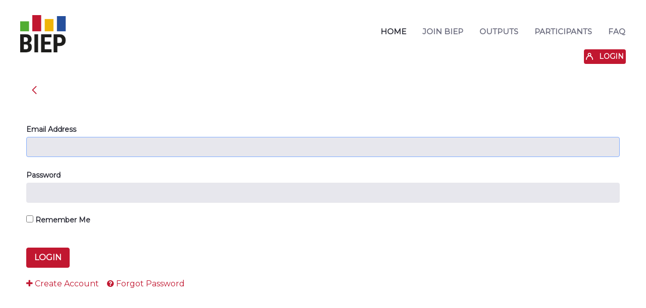

--- FILE ---
content_type: text/css
request_url: https://biep.nku.cz/o/nku-standard-theme/css/nku-main.css
body_size: 4863
content:
/*

CSS for public and private pages of NKU company.

*/


/*
#########################
    Zobrazeni seznamu SAI dokumentu v topicu
#########################
Preview related asset SAI documents for Topic.ftl
zobrazuje pouze 5 dokumentu, zbytek po kliku na Show more */

.sai-document-item {
	display: none;
	word-break: break-word;
}

.sai-document-item td:first-child {
	width: 5%;
}

tr.sai-document-item-show-more {
	display: none;
}

.sai-document-item-level-0 {
	display: table-row;
}

tr.sai-document-item-show-more-level-1 {
	display: table-row;
}

.sai-document-item-show-more td {
	box-shadow: inset 0 0.0625rem #dee2e6 !important;
	line-height: 0;
	padding: 0px !important;
}


.sai-document-item-show-more td {
    text-align: right;
}

.sai-document-item-show-more td button {
    margin-top: 10px;
}

/*
#########################
    Zobrazeni seznamu Subtopicu v topicu
#########################
Preview related asset Subtopics for Topic.ftl
zobrazuje pouze 5 subtopicu, zbytek po kliku na Show more */

.subtopic-item {
    display: none;
    word-break: break-word;
}

.subtopic-item td:first-child {
    width: 5%;
}

tr.subtopic-item-show-more {
    display: none;
}

.subtopic-item-level-0 {
    display: table-row;
}

tr.subtopic-item-show-more-level-1 {
    display: table-row;
}

.subtopic-item-show-more td {
    box-shadow: inset 0 0.0625rem #dee2e6 !important;
    line-height: 0;
    padding: 0 !important;
}


.subtopic-item-show-more td {
    text-align: right;
}

.subtopic-item-show-more td button {
    margin-top: 10px;
}


/*
#########################
    CURRENT PHASE - TOPIC
#########################*/


/* barevne pozadi polozek */

select[name^="_com_liferay_journal_web_portlet_JournalPortlet_CurrentPhase"] option[value="publication"] {
	background-color: green;
}

select[name^="_com_liferay_journal_web_portlet_JournalPortlet_CurrentPhase"] option[value="evaluation"] {
	background-color: #ff9900;
}

select[name^="_com_liferay_journal_web_portlet_JournalPortlet_CurrentPhase"] option[value="preparation"] {
	background-color: red;
}


/* odebere prazdnou polozku, lfr ji generuje vzdy */

select[name^="_com_liferay_journal_web_portlet_JournalPortlet_CurrentPhase"] option[value=""] {
	display: none;
}


/* zobrazeni na detailu topicu - mozna i jinde */

span.currentPhase-publication {
	color: green;
}

span.currentPhase-evaluation {
	color: #ff9900;
}

span.currentPhase-preparation {
	color: red;
}

span.currentPhase-none {
	color: #CCCCCC;
}


/* zobrazeni seznamu topicu */

.topic-table td.table-cell-field:nth-child(1) {
	width: 1%;
}

.topic-table td.table-cell-field:nth-child(2) {
	width: 34%;
}

.topic-table td.table-cell-field:nth-child(3) {
	width: 40%;
}

.topic-table td.table-cell-field:nth-child(4) {
	width: 25%;
}

.topic-table .column-currentPhase-publication {
	background-color: green !important;
}

.topic-table .column-currentPhase-evaluation {
	background-color: #ff9900 !important;
}

.topic-table .column-currentPhase-preparation {
	background-color: red !important;
}

.topic-table .column-currentPhase-none {
	background-color: #CCCCCC !important;
}


/* legenda k current phase na seznamu topicu ., info icon v TH tabulky */

.topic-table .current-phase-info-icon:before {
	content: "\f05a";
	font-family: FontAwesome;
}

/* PAGE FOOTER */
.footer-public-wrapper > h2 {
    /*font-weight: bold;*/
    color: white;
    text-align: center;
    font-family: 'Montserrat', sans-serif;
}

.footer-public-wrapper > div {
    position: relative;
    margin-top: 3em;
}

.footer-public-wrapper .footer-address {
    font-size: 80%;
    min-height: 100px;
    float: right;
    margin-top: -6em;
}

.footer-public-wrapper .footer-logo {
    float: left;
}

.footer-public-wrapper .footer-logo img {
    height: 50px;
    width: auto;
}

.footer-public-wrapper .footer-email {
    margin-top: -3.5em;
    right: 0;
    /* position: absolute; */
    text-align: center;
    position: relative;
    float: left;
    width: 100%;
}

.footer-public-wrapper .footer-email a:hover,
.footer-public-wrapper .footer-address a:hover {
    text-decoration: underline;
}

.footer-public-wrapper .footer-email a,
.footer-public-wrapper .footer-address a {
    color: white;
    font-weight: normal;
    text-decoration: none;
}

.footer-public-wrapper .footer-email .icon-envelope:before {
    font-size: 2em;
}

footer#footer {
    background-color: #c11730;
    margin-top: 4em;
}

@media (max-width: 360px) {
    .footer-public-wrapper .footer-address {
        float: none;
        margin-top: 2em;
    }
    .footer-public-wrapper .footer-logo {
        float: none;
        width: 100%;
    }
    .footer-public-wrapper .footer-email {
        margin-top: 2em;
        position: relative;
        right: auto;
        float: none;
        width: 100%;
    }
}

--- FILE ---
content_type: text/css
request_url: https://biep.nku.cz/o/nku-standard-theme/css/nku-main-public.css
body_size: 13909
content:
/*
DESIGN "MANUAL"
BARVY Z NÁVRHU:

ŠEDÁ        #b3b3b3

ZELENÁ      #51ad32
ČERVENÁ     #c11730 - rgba(193, 23, 48, 1)
ŽLUTÁ       #efb409
MODRÁ       #254f9c

FONTY:
MyriadPro - alternativa GoogleFont: PT Sans
Proxima Nova - alternativa GoogleFont: Montserrat
Proxima Soft - alternativa GoogleFont: Montserrat

*/

@import url('https://fonts.googleapis.com/css?family=Montserrat|PT+Sans&display=swap');

.signed-out h1, .signed-out h2, .signed-out h3 {
  color: #c11730;
  font-family: 'Montserrat', sans-serif;
}

.home-section-title {
    text-align: center;
}

.nku-body .portlet-content {
    border: none !important;
}

body.nku-body {
    background-color: white;
    /*font-family: 'PT Sans', sans-serif;*/
    font-family: 'Montserrat', sans-serif;
}

#footer {
       background-color: red;
}

.nku-body .logo > img {
    height: 80px;
}

.nku-body .portlet-hello-world > .portlet > .portlet-content > .portlet-content-container > .portlet-body {
    border-radius: 0.5em;
    width: 25%;
    padding: 16px;
    margin-top: 150px;
    background-color: #b3b3b3;
    font-size: 85%;
    color: white;
    font-family: 'Montserrat', sans-serif;
}

.nku-body .portlet-navigation {
    width: 100%;
}

header#banner {
    display: flex;
    flex-direction: column;
    /*flex-direction: row;*/
}

header#banner > .navbar-top {
    order: 2;
    width: 100%;
    max-width: 1248px;
    padding-right: 12px;
    padding-left: 12px;
    margin-right: auto;
    margin-left: auto;
    margin-top: 1em;
}

header#banner > .navbar-light {
    order: 1;
    width: 100%;
    max-width: 1248px;
    padding-right: 12px;
    padding-left: 12px;
    margin-right: auto;
    margin-left: auto;
    border-bottom: none;
    margin-top: 1em;
}

.nku-body .portlet-navigation > .portlet > .portlet-content > .portlet-content-container > .portlet-body ul {
    float: right;
    text-transform: uppercase;
    font-family: 'Montserrat', sans-serif;
    margin-top: 2em;
    position: absolute;
    right: -0.5em;
}

.signed-out .portlet-user-personal-bar {
    right: 6px;
    min-width: 82px;
    z-index: 1;
    background-color: #c11730;
    border-radius: 4px;
    padding: 4px;
    margin-top: 1em;
}

.signed-out .user-personal-bar .logo {
    margin-top: -6em;
}

.signed-out .portlet-user-personal-bar .sign-in a {
    z-index: 1;
    color: white;
}

.signed-out .portlet-user-personal-bar ~ div {
    text-align: right;
}

/*.signed-out .portlet-user-personal-bar .user-full-name {*/
/*    color: white;*/
/*}*/

/*.portlet-user-personal-bar .user-avatar-image .user-icon.user-icon-default{*/
    /*color: #254f9c;*/
/*    color: #51ad32;*/
/*}*/
.columns-3 h2,
.home-section-title h2 {
    font-size: 1.25rem;
    color: #c11730;
    font-weight: normal;
    font-family: 'Montserrat', sans-serif;
    text-transform: uppercase;
}

.portlet-journal-content > section.portlet > .portlet-content {
    padding-bottom: 0;
}

.portlet-column > .portlet-column-content > .portlet-journal-content .autofit-float.autofit-row.portlet-header {
    margin-bottom: 0;
}

.portlet-column > .portlet-column-content > .portlet-journal-content .journal-content-article {
    max-height: 520px;
    overflow: hidden;
    font-size: 85%;
}

.portlet-column > .portlet-column-content > .portlet-journal-content .journal-content-article > p {
    text-align: left;
    margin: 0 4px;
    margin-bottom: 1rem;
}

.portlet-column > .portlet-column-content > .portlet-journal-content .journal-content-article > p + p {
}

.portlet-column > .portlet-column-content > .portlet-journal-content .journal-content-article > h3 {
    border-radius: 4px;
    margin-bottom: 1.5rem;
    height: 2.8em;
    overflow: hidden;
    padding: 6px;
    padding-top: 11px;
    line-height: 34px;
    text-align: center;
    color: white;
}

/* !!! DO NOT CHANGE POSITION OF BOX HEADERS CSS RULES BELOW !!! */

/* SECOND COLUMN HEADER */
.nku-home-layout-template .portlet-column.portlet-column-first ~ .portlet-column:nth-of-type(2) > .portlet-column-content > .portlet-journal-content .journal-content-article > h3 {
    background-color: #c11730;
}
.nku-home-layout-template .portlet-column.portlet-column-first ~ .portlet-column:nth-of-type(2) > .portlet-column-content > .portlet-journal-content .journal-content-article a {
    color: #c11730;
    font-weight: bold;
}
.nku-home-layout-template .portlet-column.portlet-column-first ~ .portlet-column:nth-of-type(2) > .portlet-column-content > .portlet-journal-content .portlet-body .text-right.user-tool-asset-addon-entries {
    margin-top: 0;
}

/* THIRD COLUMN HEADER */
.nku-home-layout-template .portlet-column.portlet-column-first ~ .portlet-column:nth-of-type(3) > .portlet-column-content > .portlet-journal-content .journal-content-article > h3 {
    background-color: #efb409;
}
.nku-home-layout-template .portlet-column.portlet-column-first ~ .portlet-column:nth-of-type(3) > .portlet-column-content > .portlet-journal-content .journal-content-article a {
    color: #efb409;
    font-weight: bold;
}
.nku-home-layout-template .portlet-column.portlet-column-first ~ .portlet-column:nth-of-type(3) > .portlet-column-content > .portlet-journal-content .portlet-body .text-right.user-tool-asset-addon-entries {
    margin-top: 0;
}

/* FIRST COLUMN HEADER */
.nku-home-layout-template .portlet-column.portlet-column-first > .portlet-column-content > .portlet-journal-content .journal-content-article > h3 {
    background-color: #51ad32;
}
.nku-home-layout-template .portlet-column.portlet-column-first > .portlet-column-content > .portlet-journal-content .journal-content-article a {
    color: #51ad32;
    font-weight: bold;
}
.nku-home-layout-template .portlet-column.portlet-column-first > .portlet-column-content > .portlet-journal-content .portlet-body .text-right.user-tool-asset-addon-entries {
    margin-top: 0;
}

/* LAST COLUMN HEADER */
.nku-home-layout-template .portlet-column.portlet-column-last > .portlet-column-content > .portlet-journal-content .journal-content-article > h3 {
    background-color: #254f9c;
}
.nku-home-layout-template .portlet-column.portlet-column-last > .portlet-column-content > .portlet-journal-content .journal-content-article a {
    color: #254f9c;
    font-weight: bold;
}
.nku-home-layout-template .portlet-column.portlet-column-last > .portlet-column-content > .portlet-journal-content .portlet-body .text-right.user-tool-asset-addon-entries {
    margin-top: 0;
}

/* JOIN BIEP PAGE HEADINGS */
.columns-1-3-1 .portlet-column > .portlet-column-content > .portlet-journal-content .journal-content-article > h2 {
    border-radius: 4px;
    margin-bottom: 1.5rem;
    height: 2.8em;
    overflow: hidden;
    padding: 6px;
    padding-top: 10px;
    line-height: 40px;
    text-align: center;
    color: white;
}

/* SECOND */
.columns-1-3-1 .portlet-column.portlet-column-first > .portlet-column-content > .portlet-journal-content .journal-content-article > h2 {
    background-color: #c11730;
}

/* THIRD */
.columns-1-3-1 .portlet-column.portlet-column-first ~ .portlet-column:nth-of-type(2) > .portlet-column-content > .portlet-journal-content .journal-content-article > h2 {
    background-color: #efb409;
}

/* LAST */
.columns-1-3-1 .portlet-column.portlet-column-first ~ .portlet-column:nth-of-type(3) > .portlet-column-content > .portlet-journal-content .journal-content-article > h2 {
    background-color: #254f9c;
}

/* FIRST */
.columns-1-3-1 .portlet-column.portlet-column-only > .portlet-column-content > .portlet-journal-content .journal-content-article > h2 {
    background-color: #51ad32;
}

/* YT VIDEOS/ NEWS SECTION */

.section-about-news {
    background-color: #b3b3b3;
}

.section-about-news > .portlet-column > .portlet-column-content > .portlet-journal-content > .portlet > .portlet-content {
    border: none;
    background-color: #b3b3b3;
    border-radius: 0;
}

.section-about-news > .portlet-column > .portlet-column-content > .portlet-journal-content > .portlet > .portlet-content .journal-content-article > p {
    text-align: center;
    padding: 1em;
    background-color: white;
}

.section-about-news > .portlet-column > .portlet-column-content > .portlet-journal-content > .portlet > .portlet-content .journal-content-article > p > iframe.ytplayer {
    width: 100%;
    max-height: 250px;
}

/* FOOTER PHOTOS */

.portlet-column > .portlet-column-content > .portlet-journal-content > .portlet > .portlet-content .user-tool-asset-addon-entries {
    margin-top: 2em;
}

.portlet-column > .portlet-column-content > .portlet-journal-content > .portlet > .portlet-content .journal-content-article > .portrait-photo-image {
    /*width: 95%;*/
    max-width: 200px;
    max-height: 230px;
    z-index: 1;
    margin-left: 8.5%;
    position: relative;
    left: 50%;
    margin-left: -100px;
}

.portlet-column > .portlet-column-content > .portlet-journal-content > .portlet > .portlet-content .journal-content-article > .portrait-photo-names {
    width: 100%;
    display: block;
    z-index: 2;
    position: relative;
    padding-left: 1em;
    padding-top: 0.5em;
    padding-bottom: 0.5em;
    font-weight: bold;
    color: white;
    font-family: 'Montserrat', sans-serif;
}

.portlet-column > .portlet-column-content > .portlet-journal-content > .portlet > .portlet-content .journal-content-article > .portrait-photo-names > .portrait-photo-last-name {
    text-transform: uppercase;
}

.portlet-column:nth-child(1) > .portlet-column-content > .portlet-journal-content > .portlet > .portlet-content .journal-content-article > .portrait-photo-names {
    background-color: #51ad32;
}


.portlet-column:nth-child(2) > .portlet-column-content > .portlet-journal-content > .portlet > .portlet-content .journal-content-article > .portrait-photo-names {
    background-color: #c11730;
}


.portlet-column:nth-child(3) > .portlet-column-content > .portlet-journal-content > .portlet > .portlet-content .journal-content-article > .portrait-photo-names {
    background-color: #efb409;
}


.portlet-column:nth-child(4) > .portlet-column-content > .portlet-journal-content > .portlet > .portlet-content .journal-content-article > .portrait-photo-names {
    background-color: #254f9c;
}

/* login, create account and forgot password dialog and modal dialog */

.login-container a,
.portlet-boundary_com_liferay_login_web_portlet_LoginPortlet_ a,
.portlet-boundary_com_liferay_login_web_portlet_LoginPortlet_ .portlet-icon-back
{
    color: #c11730;
}

.login-container .btn-primary.btn-default,
.portlet-boundary_com_liferay_login_web_portlet_LoginPortlet_ .btn-primary.btn-default,
.portlet-boundary_com_liferay_login_web_portlet_LoginPortlet_ .form-control input
{
  background-color: #c11730;
}

.portlet-boundary_com_liferay_login_web_portlet_LoginPortlet_ .btn-primary.btn-default {
    border-color: #c11730;
}

.login-container .sign-in-form input {
    background-color: #e7e7ed;
}

.portlet-layout.section-about-news ~ .portlet-layout ~ .portlet-layout .portlet-body .text-right.user-tool-asset-addon-entries {
    margin-top: 0;
}

.portlet-layout.section-about-news ~ .portlet-layout .portlet {
    /*margin-bottom: 0;*/
}

.portlet-layout.section-about-news ~ .portlet-layout .portlet > .portlet-content {
    padding-top: 0;
}

.nku-home-layout-template > .portlet-layout:nth-child(2) .portlet-column-only .portlet {
    margin-bottom: 0;
}

.signed-out .portlet-body > table.table.table-list > thead > tr > th.metadata-column {
    background-color: rgba(193, 23, 48, 0.2);
}

.signed-out table.table.table-list > thead > tr > th.metadata-column {
    background-color: rgba(193, 23, 48, 0.2);
}

.portlet-hello-world .portlet-content {
    background-repeat: no-repeat;
    background-size: cover;
}

@media only screen and (max-width: 1024px) {
    header#banner > .navbar-top {
        margin-bottom: -4em;
    }
}
@media only screen and (max-width: 767px) {
    header#banner > .navbar-top {
        margin-top: -4em;
    }
    .portlet-navigation > .portlet > .portlet-content > .portlet-content-container > .portlet-body ul {
        position: relative;
        margin-top: 0em;
    }
}

@media only screen and (min-width: 767px) and (max-width: 992px) {
    .portlet-hello-world > .portlet > .portlet-content > .portlet-content-container > .portlet-body {
        width: 50%;
    }
}

@media only screen and (min-width: 767px) {
    .portlet-hello-world .portlet-content {
        padding-left: 32px;
    }

}

@media (max-width: 767px) and (min-width: 361px) {
    /* Zarovnani banneru na pravou stranu pro mensi zarizeni - na sirku */
    /*.portlet-hello-world .portlet-content {*/
    /*    background-position: bottom right !important;*/
    /*}*/

    .portlet-hello-world > .portlet > .portlet-content > .portlet-content-container > .portlet-body {
        float: left;
        margin-top: 120px;
        width: 50%;
    }

    /*.portlet-column > .portlet-column-content > .portlet-journal-content > .portlet > .portlet-content .journal-content-article > .portrait-photo-image {*/
    /*    margin-left: 30.5%;*/
    /*}*/
}




@media (max-width: 360px) {
    /* Zarovnani banneru na pravou stranu pro mensi zarizeni - na vysku */
    /*.portlet-hello-world .portlet-content {*/
    /*    background-position: bottom right !important;*/
    /*}*/

    .portlet-navigation > .portlet > .portlet-content > .portlet-content-container > .portlet-body ul {
        position: relative;
        text-align: right;
    }

    .portlet-hello-world > .portlet > .portlet-content > .portlet-content-container > .portlet-body {
        margin-top: 250px;
        width: auto;
        max-width: 300px;
        float: left;
    }

    /*.portlet-column > .portlet-column-content > .portlet-journal-content > .portlet > .portlet-content .journal-content-article > .portrait-photo-image {*/
    /*    margin-left: 15.5%;*/
    /*}*/

}

--- FILE ---
content_type: text/css
request_url: https://biep.nku.cz/o/dynamic-data-mapping-field-extender/css/main.css
body_size: 872
content:
.icon-fb-userlist:before {
    content: "\f007";
}
.icon-fb-originalauthor:before {
    content: "\f040";
}

.userlist-item {
  font-family: 'fontawesome-alloy';
}

.userlist-remove:after {
   content: "\f00d";
   margin-left: 3px;
}

.form-builder-userlist-wrapper, .form-builder-originalauthor-wrapper {
    padding-left: 0px !important;
}

.add-user-to-userlist-link:before {
  content: "\f067";
  font-family: 'fontawesome-alloy';
  margin-right: 5px;
}

.userlist-build-field-icon {
    background-image: url('../image/userlist.png');
    background-repeat: no-repeat;
    height: 170px;
}

.originalauthor-build-field-icon {
   background-image: url('../image/originalauthor.png');
   background-repeat: no-repeat;
   height: 170px;
}

.ui-autocomplete {
    max-height: 300px;
    overflow-y: auto;
    overflow-x: hidden;
}

--- FILE ---
content_type: text/javascript
request_url: https://biep.nku.cz/o/nku-standard-theme/js/main.js?browserId=other&minifierType=js&languageId=en_US&b=7102&t=1758744534713
body_size: 1246
content:
/*1641826810000*/
AUI().ready("liferay-sign-in-modal",function(A){var signIn=A.one(".sign-in \x3e a");if(signIn&&signIn.getData("redirect")!=="true")signIn.plug(Liferay.SignInModal)});
AUI().add("js-css-commons",function(A){var cssPath=themeDisplay.getPathThemeRoot()+"/css";var jsPath=themeDisplay.getPathThemeRoot()+"/js";var loadCSS=function(filename){var cssLink=$("\x3clink\x3e");$("head").append(cssLink);cssLink.attr({rel:"stylesheet",type:"text/css",href:cssPath+"/"+filename})};var loadJS=function(filename){$.ajax({url:jsPath+"/"+filename,dataType:"script",success:function(){console.log("Loaded success:"+filename)}})};Liferay.nkuloadCSS=loadCSS;Liferay.nkuloadJS=loadJS},"",
{requires:[]});AUI().add("jquery.dataTables",function(A){Liferay.nkuloadCSS("jquery.datatable/css/jquery.dataTables.min.css");Liferay.nkuloadJS("jquery.datatable/jquery.dataTables.min.js")},"",{requires:["js-css-commons"]});AUI().add("jquery.ui",function(A){Liferay.nkuloadCSS("jquery-ui.css");Liferay.nkuloadJS("jquery-ui.min.js")},"",{requires:["js-css-commons"]});AUI().add("jstree",function(A){Liferay.nkuloadCSS("jstree/style.min.css");Liferay.nkuloadJS("jstree/jstree.min.js")},"",{requires:["js-css-commons"]});